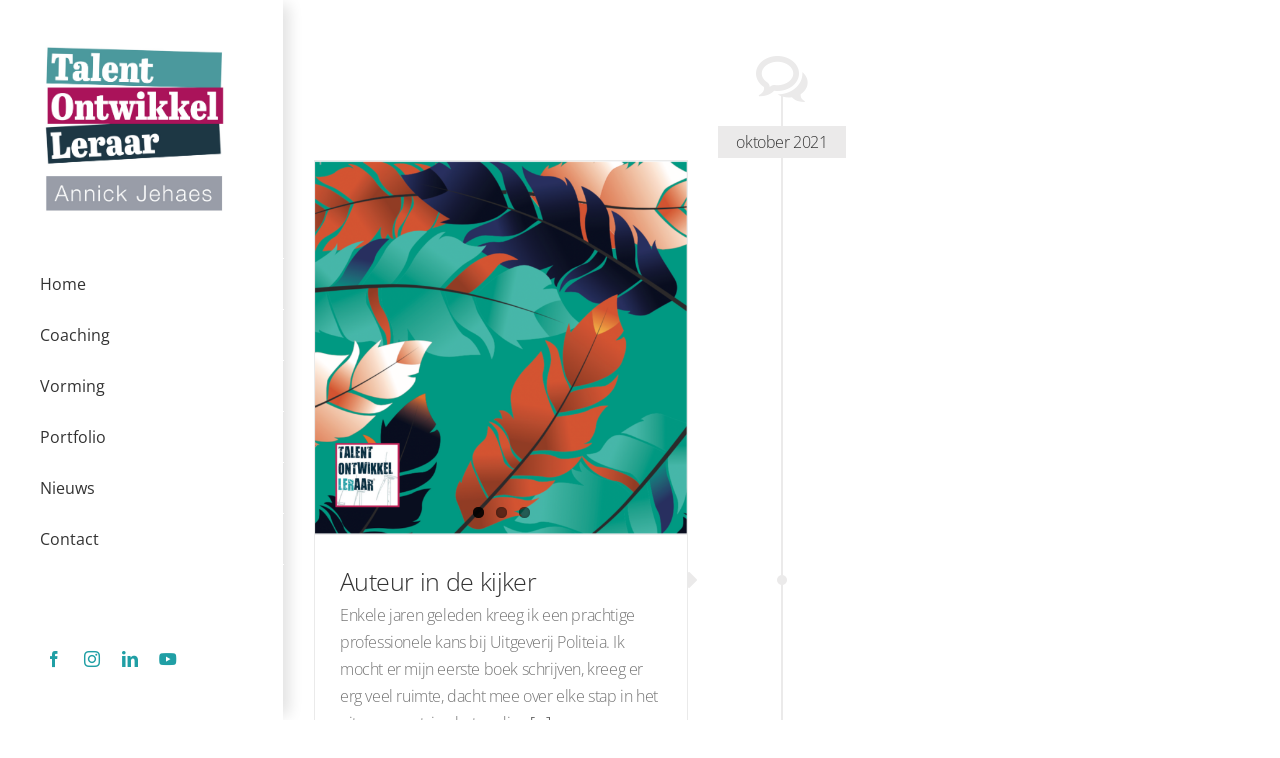

--- FILE ---
content_type: text/html; charset=UTF-8
request_url: https://talentontwikkelleraar.be/tag/uitgeverij-politeia/
body_size: 12077
content:
<!DOCTYPE html>
<html class="avada-html-layout-wide avada-html-header-position-left avada-html-is-archive" lang="nl-NL" prefix="og: http://ogp.me/ns# fb: http://ogp.me/ns/fb#">
<head>
	<meta http-equiv="X-UA-Compatible" content="IE=edge" />
	<meta http-equiv="Content-Type" content="text/html; charset=utf-8"/>
	<meta name="viewport" content="width=device-width, initial-scale=1" />
	<meta name='robots' content='index, follow, max-image-preview:large, max-snippet:-1, max-video-preview:-1' />

	<!-- This site is optimized with the Yoast SEO plugin v25.6 - https://yoast.com/wordpress/plugins/seo/ -->
	<title>uitgeverij politeia Archieven - Talentontwikkelleraar</title>
	<link rel="canonical" href="https://talentontwikkelleraar.be/tag/uitgeverij-politeia/" />
	<meta property="og:locale" content="nl_NL" />
	<meta property="og:type" content="article" />
	<meta property="og:title" content="uitgeverij politeia Archieven - Talentontwikkelleraar" />
	<meta property="og:url" content="https://talentontwikkelleraar.be/tag/uitgeverij-politeia/" />
	<meta property="og:site_name" content="Talentontwikkelleraar" />
	<meta name="twitter:card" content="summary_large_image" />
	<meta name="twitter:site" content="@AnnickJehaes" />
	<script type="application/ld+json" class="yoast-schema-graph">{"@context":"https://schema.org","@graph":[{"@type":"CollectionPage","@id":"https://talentontwikkelleraar.be/tag/uitgeverij-politeia/","url":"https://talentontwikkelleraar.be/tag/uitgeverij-politeia/","name":"uitgeverij politeia Archieven - Talentontwikkelleraar","isPartOf":{"@id":"https://talentontwikkelleraar.be/#website"},"primaryImageOfPage":{"@id":"https://talentontwikkelleraar.be/tag/uitgeverij-politeia/#primaryimage"},"image":{"@id":"https://talentontwikkelleraar.be/tag/uitgeverij-politeia/#primaryimage"},"thumbnailUrl":"https://i0.wp.com/talentontwikkelleraar.be/wp-content/uploads/2021/10/Schermafbeelding-2021-10-11-om-10.44.44.png?fit=1322%2C1324&ssl=1","breadcrumb":{"@id":"https://talentontwikkelleraar.be/tag/uitgeverij-politeia/#breadcrumb"},"inLanguage":"nl-NL"},{"@type":"ImageObject","inLanguage":"nl-NL","@id":"https://talentontwikkelleraar.be/tag/uitgeverij-politeia/#primaryimage","url":"https://i0.wp.com/talentontwikkelleraar.be/wp-content/uploads/2021/10/Schermafbeelding-2021-10-11-om-10.44.44.png?fit=1322%2C1324&ssl=1","contentUrl":"https://i0.wp.com/talentontwikkelleraar.be/wp-content/uploads/2021/10/Schermafbeelding-2021-10-11-om-10.44.44.png?fit=1322%2C1324&ssl=1","width":1322,"height":1324,"caption":"Auteur in de kijker"},{"@type":"BreadcrumbList","@id":"https://talentontwikkelleraar.be/tag/uitgeverij-politeia/#breadcrumb","itemListElement":[{"@type":"ListItem","position":1,"name":"Home","item":"https://talentontwikkelleraar.be/"},{"@type":"ListItem","position":2,"name":"uitgeverij politeia"}]},{"@type":"WebSite","@id":"https://talentontwikkelleraar.be/#website","url":"https://talentontwikkelleraar.be/","name":"Talentontwikkelleraar","description":"Annick Jehaes","publisher":{"@id":"https://talentontwikkelleraar.be/#organization"},"potentialAction":[{"@type":"SearchAction","target":{"@type":"EntryPoint","urlTemplate":"https://talentontwikkelleraar.be/?s={search_term_string}"},"query-input":{"@type":"PropertyValueSpecification","valueRequired":true,"valueName":"search_term_string"}}],"inLanguage":"nl-NL"},{"@type":"Organization","@id":"https://talentontwikkelleraar.be/#organization","name":"Talentontwikkelleraar","url":"https://talentontwikkelleraar.be/","logo":{"@type":"ImageObject","inLanguage":"nl-NL","@id":"https://talentontwikkelleraar.be/#/schema/logo/image/","url":"https://i0.wp.com/talentontwikkelleraar.be/wp-content/uploads/2024/02/TalentOntwikkelLeraar-774x729-1.jpg?fit=774%2C729&ssl=1","contentUrl":"https://i0.wp.com/talentontwikkelleraar.be/wp-content/uploads/2024/02/TalentOntwikkelLeraar-774x729-1.jpg?fit=774%2C729&ssl=1","width":774,"height":729,"caption":"Talentontwikkelleraar"},"image":{"@id":"https://talentontwikkelleraar.be/#/schema/logo/image/"},"sameAs":["https://www.facebook.com/annick.jehaes","https://x.com/AnnickJehaes","https://www.instagram.com/annickjehaes/","https://www.linkedin.com/in/annickjehaes/","https://www.youtube.com/channel/UCDzH8NlKq-A--zFjzEaUY-g"]}]}</script>
	<!-- / Yoast SEO plugin. -->


<link rel='dns-prefetch' href='//www.googletagmanager.com' />
<link rel='dns-prefetch' href='//stats.wp.com' />
<link rel='preconnect' href='//i0.wp.com' />
<link rel='preconnect' href='//c0.wp.com' />
<link rel="alternate" type="application/rss+xml" title="Talentontwikkelleraar &raquo; feed" href="https://talentontwikkelleraar.be/feed/" />
<link rel="alternate" type="application/rss+xml" title="Talentontwikkelleraar &raquo; reactiesfeed" href="https://talentontwikkelleraar.be/comments/feed/" />
					<link rel="shortcut icon" href="https://talentontwikkelleraar.be/wp-content/uploads/2024/02/TalentOntwikkelLeraar-favicon.jpg" type="image/x-icon" />
		
					<!-- Apple Touch Icon -->
			<link rel="apple-touch-icon" sizes="180x180" href="https://talentontwikkelleraar.be/wp-content/uploads/2024/02/TalentOntwikkelLeraar-appleIcon.jpg">
		
					<!-- Android Icon -->
			<link rel="icon" sizes="192x192" href="https://talentontwikkelleraar.be/wp-content/uploads/2024/02/TalentOntwikkelLeraar-androidIcon.jpg">
		
					<!-- MS Edge Icon -->
			<meta name="msapplication-TileImage" content="https://talentontwikkelleraar.be/wp-content/uploads/2024/02/TalentOntwikkelLeraar-edgeIcon.jpg">
				<link rel="alternate" type="application/rss+xml" title="Talentontwikkelleraar &raquo; uitgeverij politeia tagfeed" href="https://talentontwikkelleraar.be/tag/uitgeverij-politeia/feed/" />
<script type="text/javascript">
/* <![CDATA[ */
window._wpemojiSettings = {"baseUrl":"https:\/\/s.w.org\/images\/core\/emoji\/15.0.3\/72x72\/","ext":".png","svgUrl":"https:\/\/s.w.org\/images\/core\/emoji\/15.0.3\/svg\/","svgExt":".svg","source":{"concatemoji":"https:\/\/talentontwikkelleraar.be\/wp-includes\/js\/wp-emoji-release.min.js?ver=6.6.4"}};
/*! This file is auto-generated */
!function(i,n){var o,s,e;function c(e){try{var t={supportTests:e,timestamp:(new Date).valueOf()};sessionStorage.setItem(o,JSON.stringify(t))}catch(e){}}function p(e,t,n){e.clearRect(0,0,e.canvas.width,e.canvas.height),e.fillText(t,0,0);var t=new Uint32Array(e.getImageData(0,0,e.canvas.width,e.canvas.height).data),r=(e.clearRect(0,0,e.canvas.width,e.canvas.height),e.fillText(n,0,0),new Uint32Array(e.getImageData(0,0,e.canvas.width,e.canvas.height).data));return t.every(function(e,t){return e===r[t]})}function u(e,t,n){switch(t){case"flag":return n(e,"\ud83c\udff3\ufe0f\u200d\u26a7\ufe0f","\ud83c\udff3\ufe0f\u200b\u26a7\ufe0f")?!1:!n(e,"\ud83c\uddfa\ud83c\uddf3","\ud83c\uddfa\u200b\ud83c\uddf3")&&!n(e,"\ud83c\udff4\udb40\udc67\udb40\udc62\udb40\udc65\udb40\udc6e\udb40\udc67\udb40\udc7f","\ud83c\udff4\u200b\udb40\udc67\u200b\udb40\udc62\u200b\udb40\udc65\u200b\udb40\udc6e\u200b\udb40\udc67\u200b\udb40\udc7f");case"emoji":return!n(e,"\ud83d\udc26\u200d\u2b1b","\ud83d\udc26\u200b\u2b1b")}return!1}function f(e,t,n){var r="undefined"!=typeof WorkerGlobalScope&&self instanceof WorkerGlobalScope?new OffscreenCanvas(300,150):i.createElement("canvas"),a=r.getContext("2d",{willReadFrequently:!0}),o=(a.textBaseline="top",a.font="600 32px Arial",{});return e.forEach(function(e){o[e]=t(a,e,n)}),o}function t(e){var t=i.createElement("script");t.src=e,t.defer=!0,i.head.appendChild(t)}"undefined"!=typeof Promise&&(o="wpEmojiSettingsSupports",s=["flag","emoji"],n.supports={everything:!0,everythingExceptFlag:!0},e=new Promise(function(e){i.addEventListener("DOMContentLoaded",e,{once:!0})}),new Promise(function(t){var n=function(){try{var e=JSON.parse(sessionStorage.getItem(o));if("object"==typeof e&&"number"==typeof e.timestamp&&(new Date).valueOf()<e.timestamp+604800&&"object"==typeof e.supportTests)return e.supportTests}catch(e){}return null}();if(!n){if("undefined"!=typeof Worker&&"undefined"!=typeof OffscreenCanvas&&"undefined"!=typeof URL&&URL.createObjectURL&&"undefined"!=typeof Blob)try{var e="postMessage("+f.toString()+"("+[JSON.stringify(s),u.toString(),p.toString()].join(",")+"));",r=new Blob([e],{type:"text/javascript"}),a=new Worker(URL.createObjectURL(r),{name:"wpTestEmojiSupports"});return void(a.onmessage=function(e){c(n=e.data),a.terminate(),t(n)})}catch(e){}c(n=f(s,u,p))}t(n)}).then(function(e){for(var t in e)n.supports[t]=e[t],n.supports.everything=n.supports.everything&&n.supports[t],"flag"!==t&&(n.supports.everythingExceptFlag=n.supports.everythingExceptFlag&&n.supports[t]);n.supports.everythingExceptFlag=n.supports.everythingExceptFlag&&!n.supports.flag,n.DOMReady=!1,n.readyCallback=function(){n.DOMReady=!0}}).then(function(){return e}).then(function(){var e;n.supports.everything||(n.readyCallback(),(e=n.source||{}).concatemoji?t(e.concatemoji):e.wpemoji&&e.twemoji&&(t(e.twemoji),t(e.wpemoji)))}))}((window,document),window._wpemojiSettings);
/* ]]> */
</script>
<style id='wp-emoji-styles-inline-css' type='text/css'>

	img.wp-smiley, img.emoji {
		display: inline !important;
		border: none !important;
		box-shadow: none !important;
		height: 1em !important;
		width: 1em !important;
		margin: 0 0.07em !important;
		vertical-align: -0.1em !important;
		background: none !important;
		padding: 0 !important;
	}
</style>
<link rel='stylesheet' id='mediaelement-css' href='https://c0.wp.com/c/6.6.4/wp-includes/js/mediaelement/mediaelementplayer-legacy.min.css' type='text/css' media='all' />
<link rel='stylesheet' id='wp-mediaelement-css' href='https://c0.wp.com/c/6.6.4/wp-includes/js/mediaelement/wp-mediaelement.min.css' type='text/css' media='all' />
<style id='jetpack-sharing-buttons-style-inline-css' type='text/css'>
.jetpack-sharing-buttons__services-list{display:flex;flex-direction:row;flex-wrap:wrap;gap:0;list-style-type:none;margin:5px;padding:0}.jetpack-sharing-buttons__services-list.has-small-icon-size{font-size:12px}.jetpack-sharing-buttons__services-list.has-normal-icon-size{font-size:16px}.jetpack-sharing-buttons__services-list.has-large-icon-size{font-size:24px}.jetpack-sharing-buttons__services-list.has-huge-icon-size{font-size:36px}@media print{.jetpack-sharing-buttons__services-list{display:none!important}}.editor-styles-wrapper .wp-block-jetpack-sharing-buttons{gap:0;padding-inline-start:0}ul.jetpack-sharing-buttons__services-list.has-background{padding:1.25em 2.375em}
</style>
<style id='classic-theme-styles-inline-css' type='text/css'>
/*! This file is auto-generated */
.wp-block-button__link{color:#fff;background-color:#32373c;border-radius:9999px;box-shadow:none;text-decoration:none;padding:calc(.667em + 2px) calc(1.333em + 2px);font-size:1.125em}.wp-block-file__button{background:#32373c;color:#fff;text-decoration:none}
</style>
<style id='global-styles-inline-css' type='text/css'>
:root{--wp--preset--aspect-ratio--square: 1;--wp--preset--aspect-ratio--4-3: 4/3;--wp--preset--aspect-ratio--3-4: 3/4;--wp--preset--aspect-ratio--3-2: 3/2;--wp--preset--aspect-ratio--2-3: 2/3;--wp--preset--aspect-ratio--16-9: 16/9;--wp--preset--aspect-ratio--9-16: 9/16;--wp--preset--color--black: #000000;--wp--preset--color--cyan-bluish-gray: #abb8c3;--wp--preset--color--white: #ffffff;--wp--preset--color--pale-pink: #f78da7;--wp--preset--color--vivid-red: #cf2e2e;--wp--preset--color--luminous-vivid-orange: #ff6900;--wp--preset--color--luminous-vivid-amber: #fcb900;--wp--preset--color--light-green-cyan: #7bdcb5;--wp--preset--color--vivid-green-cyan: #00d084;--wp--preset--color--pale-cyan-blue: #8ed1fc;--wp--preset--color--vivid-cyan-blue: #0693e3;--wp--preset--color--vivid-purple: #9b51e0;--wp--preset--gradient--vivid-cyan-blue-to-vivid-purple: linear-gradient(135deg,rgba(6,147,227,1) 0%,rgb(155,81,224) 100%);--wp--preset--gradient--light-green-cyan-to-vivid-green-cyan: linear-gradient(135deg,rgb(122,220,180) 0%,rgb(0,208,130) 100%);--wp--preset--gradient--luminous-vivid-amber-to-luminous-vivid-orange: linear-gradient(135deg,rgba(252,185,0,1) 0%,rgba(255,105,0,1) 100%);--wp--preset--gradient--luminous-vivid-orange-to-vivid-red: linear-gradient(135deg,rgba(255,105,0,1) 0%,rgb(207,46,46) 100%);--wp--preset--gradient--very-light-gray-to-cyan-bluish-gray: linear-gradient(135deg,rgb(238,238,238) 0%,rgb(169,184,195) 100%);--wp--preset--gradient--cool-to-warm-spectrum: linear-gradient(135deg,rgb(74,234,220) 0%,rgb(151,120,209) 20%,rgb(207,42,186) 40%,rgb(238,44,130) 60%,rgb(251,105,98) 80%,rgb(254,248,76) 100%);--wp--preset--gradient--blush-light-purple: linear-gradient(135deg,rgb(255,206,236) 0%,rgb(152,150,240) 100%);--wp--preset--gradient--blush-bordeaux: linear-gradient(135deg,rgb(254,205,165) 0%,rgb(254,45,45) 50%,rgb(107,0,62) 100%);--wp--preset--gradient--luminous-dusk: linear-gradient(135deg,rgb(255,203,112) 0%,rgb(199,81,192) 50%,rgb(65,88,208) 100%);--wp--preset--gradient--pale-ocean: linear-gradient(135deg,rgb(255,245,203) 0%,rgb(182,227,212) 50%,rgb(51,167,181) 100%);--wp--preset--gradient--electric-grass: linear-gradient(135deg,rgb(202,248,128) 0%,rgb(113,206,126) 100%);--wp--preset--gradient--midnight: linear-gradient(135deg,rgb(2,3,129) 0%,rgb(40,116,252) 100%);--wp--preset--font-size--small: 12px;--wp--preset--font-size--medium: 20px;--wp--preset--font-size--large: 24px;--wp--preset--font-size--x-large: 42px;--wp--preset--font-size--normal: 16px;--wp--preset--font-size--xlarge: 32px;--wp--preset--font-size--huge: 48px;--wp--preset--spacing--20: 0.44rem;--wp--preset--spacing--30: 0.67rem;--wp--preset--spacing--40: 1rem;--wp--preset--spacing--50: 1.5rem;--wp--preset--spacing--60: 2.25rem;--wp--preset--spacing--70: 3.38rem;--wp--preset--spacing--80: 5.06rem;--wp--preset--shadow--natural: 6px 6px 9px rgba(0, 0, 0, 0.2);--wp--preset--shadow--deep: 12px 12px 50px rgba(0, 0, 0, 0.4);--wp--preset--shadow--sharp: 6px 6px 0px rgba(0, 0, 0, 0.2);--wp--preset--shadow--outlined: 6px 6px 0px -3px rgba(255, 255, 255, 1), 6px 6px rgba(0, 0, 0, 1);--wp--preset--shadow--crisp: 6px 6px 0px rgba(0, 0, 0, 1);}:where(.is-layout-flex){gap: 0.5em;}:where(.is-layout-grid){gap: 0.5em;}body .is-layout-flex{display: flex;}.is-layout-flex{flex-wrap: wrap;align-items: center;}.is-layout-flex > :is(*, div){margin: 0;}body .is-layout-grid{display: grid;}.is-layout-grid > :is(*, div){margin: 0;}:where(.wp-block-columns.is-layout-flex){gap: 2em;}:where(.wp-block-columns.is-layout-grid){gap: 2em;}:where(.wp-block-post-template.is-layout-flex){gap: 1.25em;}:where(.wp-block-post-template.is-layout-grid){gap: 1.25em;}.has-black-color{color: var(--wp--preset--color--black) !important;}.has-cyan-bluish-gray-color{color: var(--wp--preset--color--cyan-bluish-gray) !important;}.has-white-color{color: var(--wp--preset--color--white) !important;}.has-pale-pink-color{color: var(--wp--preset--color--pale-pink) !important;}.has-vivid-red-color{color: var(--wp--preset--color--vivid-red) !important;}.has-luminous-vivid-orange-color{color: var(--wp--preset--color--luminous-vivid-orange) !important;}.has-luminous-vivid-amber-color{color: var(--wp--preset--color--luminous-vivid-amber) !important;}.has-light-green-cyan-color{color: var(--wp--preset--color--light-green-cyan) !important;}.has-vivid-green-cyan-color{color: var(--wp--preset--color--vivid-green-cyan) !important;}.has-pale-cyan-blue-color{color: var(--wp--preset--color--pale-cyan-blue) !important;}.has-vivid-cyan-blue-color{color: var(--wp--preset--color--vivid-cyan-blue) !important;}.has-vivid-purple-color{color: var(--wp--preset--color--vivid-purple) !important;}.has-black-background-color{background-color: var(--wp--preset--color--black) !important;}.has-cyan-bluish-gray-background-color{background-color: var(--wp--preset--color--cyan-bluish-gray) !important;}.has-white-background-color{background-color: var(--wp--preset--color--white) !important;}.has-pale-pink-background-color{background-color: var(--wp--preset--color--pale-pink) !important;}.has-vivid-red-background-color{background-color: var(--wp--preset--color--vivid-red) !important;}.has-luminous-vivid-orange-background-color{background-color: var(--wp--preset--color--luminous-vivid-orange) !important;}.has-luminous-vivid-amber-background-color{background-color: var(--wp--preset--color--luminous-vivid-amber) !important;}.has-light-green-cyan-background-color{background-color: var(--wp--preset--color--light-green-cyan) !important;}.has-vivid-green-cyan-background-color{background-color: var(--wp--preset--color--vivid-green-cyan) !important;}.has-pale-cyan-blue-background-color{background-color: var(--wp--preset--color--pale-cyan-blue) !important;}.has-vivid-cyan-blue-background-color{background-color: var(--wp--preset--color--vivid-cyan-blue) !important;}.has-vivid-purple-background-color{background-color: var(--wp--preset--color--vivid-purple) !important;}.has-black-border-color{border-color: var(--wp--preset--color--black) !important;}.has-cyan-bluish-gray-border-color{border-color: var(--wp--preset--color--cyan-bluish-gray) !important;}.has-white-border-color{border-color: var(--wp--preset--color--white) !important;}.has-pale-pink-border-color{border-color: var(--wp--preset--color--pale-pink) !important;}.has-vivid-red-border-color{border-color: var(--wp--preset--color--vivid-red) !important;}.has-luminous-vivid-orange-border-color{border-color: var(--wp--preset--color--luminous-vivid-orange) !important;}.has-luminous-vivid-amber-border-color{border-color: var(--wp--preset--color--luminous-vivid-amber) !important;}.has-light-green-cyan-border-color{border-color: var(--wp--preset--color--light-green-cyan) !important;}.has-vivid-green-cyan-border-color{border-color: var(--wp--preset--color--vivid-green-cyan) !important;}.has-pale-cyan-blue-border-color{border-color: var(--wp--preset--color--pale-cyan-blue) !important;}.has-vivid-cyan-blue-border-color{border-color: var(--wp--preset--color--vivid-cyan-blue) !important;}.has-vivid-purple-border-color{border-color: var(--wp--preset--color--vivid-purple) !important;}.has-vivid-cyan-blue-to-vivid-purple-gradient-background{background: var(--wp--preset--gradient--vivid-cyan-blue-to-vivid-purple) !important;}.has-light-green-cyan-to-vivid-green-cyan-gradient-background{background: var(--wp--preset--gradient--light-green-cyan-to-vivid-green-cyan) !important;}.has-luminous-vivid-amber-to-luminous-vivid-orange-gradient-background{background: var(--wp--preset--gradient--luminous-vivid-amber-to-luminous-vivid-orange) !important;}.has-luminous-vivid-orange-to-vivid-red-gradient-background{background: var(--wp--preset--gradient--luminous-vivid-orange-to-vivid-red) !important;}.has-very-light-gray-to-cyan-bluish-gray-gradient-background{background: var(--wp--preset--gradient--very-light-gray-to-cyan-bluish-gray) !important;}.has-cool-to-warm-spectrum-gradient-background{background: var(--wp--preset--gradient--cool-to-warm-spectrum) !important;}.has-blush-light-purple-gradient-background{background: var(--wp--preset--gradient--blush-light-purple) !important;}.has-blush-bordeaux-gradient-background{background: var(--wp--preset--gradient--blush-bordeaux) !important;}.has-luminous-dusk-gradient-background{background: var(--wp--preset--gradient--luminous-dusk) !important;}.has-pale-ocean-gradient-background{background: var(--wp--preset--gradient--pale-ocean) !important;}.has-electric-grass-gradient-background{background: var(--wp--preset--gradient--electric-grass) !important;}.has-midnight-gradient-background{background: var(--wp--preset--gradient--midnight) !important;}.has-small-font-size{font-size: var(--wp--preset--font-size--small) !important;}.has-medium-font-size{font-size: var(--wp--preset--font-size--medium) !important;}.has-large-font-size{font-size: var(--wp--preset--font-size--large) !important;}.has-x-large-font-size{font-size: var(--wp--preset--font-size--x-large) !important;}
:where(.wp-block-post-template.is-layout-flex){gap: 1.25em;}:where(.wp-block-post-template.is-layout-grid){gap: 1.25em;}
:where(.wp-block-columns.is-layout-flex){gap: 2em;}:where(.wp-block-columns.is-layout-grid){gap: 2em;}
:root :where(.wp-block-pullquote){font-size: 1.5em;line-height: 1.6;}
</style>
<link rel='stylesheet' id='fusion-dynamic-css-css' href='https://talentontwikkelleraar.be/wp-content/uploads/fusion-styles/d5e3eec1de4a89634c280d273a0cd1c8.min.css?ver=3.8.2' type='text/css' media='all' />
<script type="text/javascript" src="https://c0.wp.com/c/6.6.4/wp-includes/js/jquery/jquery.min.js" id="jquery-core-js"></script>
<script type="text/javascript" src="https://c0.wp.com/c/6.6.4/wp-includes/js/jquery/jquery-migrate.min.js" id="jquery-migrate-js"></script>

<!-- Google tag (gtag.js) snippet toegevoegd door Site Kit -->
<!-- Google Analytics snippet toegevoegd door Site Kit -->
<script type="text/javascript" src="https://www.googletagmanager.com/gtag/js?id=G-7KX08VYDEY" id="google_gtagjs-js" async></script>
<script type="text/javascript" id="google_gtagjs-js-after">
/* <![CDATA[ */
window.dataLayer = window.dataLayer || [];function gtag(){dataLayer.push(arguments);}
gtag("set","linker",{"domains":["talentontwikkelleraar.be"]});
gtag("js", new Date());
gtag("set", "developer_id.dZTNiMT", true);
gtag("config", "G-7KX08VYDEY");
/* ]]> */
</script>
<link rel="https://api.w.org/" href="https://talentontwikkelleraar.be/wp-json/" /><link rel="alternate" title="JSON" type="application/json" href="https://talentontwikkelleraar.be/wp-json/wp/v2/tags/188" /><link rel="EditURI" type="application/rsd+xml" title="RSD" href="https://talentontwikkelleraar.be/xmlrpc.php?rsd" />
<meta name="generator" content="WordPress 6.6.4" />
<meta name="generator" content="Site Kit by Google 1.170.0" />	<style>img#wpstats{display:none}</style>
		<!-- Global site tag (gtag.js) - Google Analytics -->
<script async src="https://www.googletagmanager.com/gtag/js?id=G-7KX08VYDEY"></script>
<script>
  window.dataLayer = window.dataLayer || [];
  function gtag(){dataLayer.push(arguments);}
  gtag('js', new Date());

  gtag('config', 'G-7KX08VYDEY');
</script>
<style type="text/css" id="css-fb-visibility">@media screen and (max-width: 630px){.fusion-no-small-visibility{display:none !important;}body .sm-text-align-center{text-align:center !important;}body .sm-text-align-left{text-align:left !important;}body .sm-text-align-right{text-align:right !important;}body .sm-flex-align-center{justify-content:center !important;}body .sm-flex-align-flex-start{justify-content:flex-start !important;}body .sm-flex-align-flex-end{justify-content:flex-end !important;}body .sm-mx-auto{margin-left:auto !important;margin-right:auto !important;}body .sm-ml-auto{margin-left:auto !important;}body .sm-mr-auto{margin-right:auto !important;}body .fusion-absolute-position-small{position:absolute;top:auto;width:100%;}.awb-sticky.awb-sticky-small{ position: sticky; top: var(--awb-sticky-offset,0); }}@media screen and (min-width: 631px) and (max-width: 1024px){.fusion-no-medium-visibility{display:none !important;}body .md-text-align-center{text-align:center !important;}body .md-text-align-left{text-align:left !important;}body .md-text-align-right{text-align:right !important;}body .md-flex-align-center{justify-content:center !important;}body .md-flex-align-flex-start{justify-content:flex-start !important;}body .md-flex-align-flex-end{justify-content:flex-end !important;}body .md-mx-auto{margin-left:auto !important;margin-right:auto !important;}body .md-ml-auto{margin-left:auto !important;}body .md-mr-auto{margin-right:auto !important;}body .fusion-absolute-position-medium{position:absolute;top:auto;width:100%;}.awb-sticky.awb-sticky-medium{ position: sticky; top: var(--awb-sticky-offset,0); }}@media screen and (min-width: 1025px){.fusion-no-large-visibility{display:none !important;}body .lg-text-align-center{text-align:center !important;}body .lg-text-align-left{text-align:left !important;}body .lg-text-align-right{text-align:right !important;}body .lg-flex-align-center{justify-content:center !important;}body .lg-flex-align-flex-start{justify-content:flex-start !important;}body .lg-flex-align-flex-end{justify-content:flex-end !important;}body .lg-mx-auto{margin-left:auto !important;margin-right:auto !important;}body .lg-ml-auto{margin-left:auto !important;}body .lg-mr-auto{margin-right:auto !important;}body .fusion-absolute-position-large{position:absolute;top:auto;width:100%;}.awb-sticky.awb-sticky-large{ position: sticky; top: var(--awb-sticky-offset,0); }}</style><link rel="icon" href="https://i0.wp.com/talentontwikkelleraar.be/wp-content/uploads/2017/11/logo-1-e1511356301332.jpg?fit=32%2C32&#038;ssl=1" sizes="32x32" />
<link rel="icon" href="https://i0.wp.com/talentontwikkelleraar.be/wp-content/uploads/2017/11/logo-1-e1511356301332.jpg?fit=100%2C100&#038;ssl=1" sizes="192x192" />
<link rel="apple-touch-icon" href="https://i0.wp.com/talentontwikkelleraar.be/wp-content/uploads/2017/11/logo-1-e1511356301332.jpg?fit=100%2C100&#038;ssl=1" />
<meta name="msapplication-TileImage" content="https://i0.wp.com/talentontwikkelleraar.be/wp-content/uploads/2017/11/logo-1-e1511356301332.jpg?fit=100%2C100&#038;ssl=1" />
		<style type="text/css" id="wp-custom-css">
			.acceptance7{padding-bottom:25px;margin-left:-15px}
.wpcf7-form .wpcf7-not-valid-tip{display:block;}		</style>
				<script type="text/javascript">
			var doc = document.documentElement;
			doc.setAttribute( 'data-useragent', navigator.userAgent );
		</script>
		
	</head>

<body class="archive tag tag-uitgeverij-politeia tag-188 fusion-image-hovers fusion-pagination-sizing fusion-button_type-flat fusion-button_span-no fusion-button_gradient-linear avada-image-rollover-circle-yes avada-image-rollover-yes avada-image-rollover-direction-left fusion-body ltr no-tablet-sticky-header no-mobile-sticky-header no-mobile-slidingbar avada-has-rev-slider-styles fusion-disable-outline fusion-sub-menu-fade mobile-logo-pos-left layout-wide-mode avada-has-boxed-modal-shadow-none layout-scroll-offset-full avada-has-zero-margin-offset-top side-header side-header-left menu-text-align-left mobile-menu-design-modern fusion-show-pagination-text fusion-header-layout-v1 avada-responsive avada-footer-fx-none avada-menu-highlight-style-arrow fusion-search-form-clean fusion-main-menu-search-dropdown fusion-avatar-circle avada-dropdown-styles avada-blog-layout-timeline avada-blog-archive-layout-timeline avada-header-shadow-yes avada-menu-icon-position-left avada-has-megamenu-shadow avada-has-mainmenu-dropdown-divider avada-has-breadcrumb-mobile-hidden avada-has-titlebar-hide avada-has-pagination-padding avada-flyout-menu-direction-fade avada-ec-views-v1" data-awb-post-id="1883">
		<a class="skip-link screen-reader-text" href="#content">Ga naar inhoud</a>

	<div id="boxed-wrapper">
		<div class="fusion-sides-frame"></div>
		<div id="wrapper" class="fusion-wrapper">
			<div id="home" style="position:relative;top:-1px;"></div>
			
													
<div id="side-header-sticky"></div>
<div id="side-header" class="clearfix fusion-mobile-menu-design-modern fusion-sticky-logo-1 fusion-mobile-logo-1 fusion-sticky-menu- header-shadow">
	<div class="side-header-wrapper">
								<div class="side-header-content fusion-logo-left fusion-mobile-logo-1">
				<div class="fusion-logo" data-margin-top="40px" data-margin-bottom="40px" data-margin-left="00px" data-margin-right="15px">
			<a class="fusion-logo-link"  href="https://talentontwikkelleraar.be/" >

						<!-- standard logo -->
			<img src="https://talentontwikkelleraar.be/wp-content/uploads/2024/02/TalentOntwikkelLeraar-969x913-1.jpg" srcset="https://talentontwikkelleraar.be/wp-content/uploads/2024/02/TalentOntwikkelLeraar-969x913-1.jpg 1x, https://talentontwikkelleraar.be/wp-content/uploads/2024/02/TalentOntwikkelLeraar-1938x1826-1.jpg 2x" width="969" height="913" style="max-height:913px;height:auto;" alt="Talentontwikkelleraar Logo" data-retina_logo_url="https://talentontwikkelleraar.be/wp-content/uploads/2024/02/TalentOntwikkelLeraar-1938x1826-1.jpg" class="fusion-standard-logo" />

											<!-- mobile logo -->
				<img src="https://talentontwikkelleraar.be/wp-content/uploads/2024/02/TalentOntwikkelLeraar-387x365-1.jpg" srcset="https://talentontwikkelleraar.be/wp-content/uploads/2024/02/TalentOntwikkelLeraar-387x365-1.jpg 1x, https://talentontwikkelleraar.be/wp-content/uploads/2024/02/TalentOntwikkelLeraar-774x729-1.jpg 2x" width="387" height="365" style="max-height:365px;height:auto;" alt="Talentontwikkelleraar Logo" data-retina_logo_url="https://talentontwikkelleraar.be/wp-content/uploads/2024/02/TalentOntwikkelLeraar-774x729-1.jpg" class="fusion-mobile-logo" />
			
					</a>
		</div>		</div>
		<div class="fusion-main-menu-container fusion-logo-menu-left">
			<nav class="fusion-main-menu" aria-label="Main Menu"><ul id="menu-lifestyle-main-menu" class="fusion-menu"><li  id="menu-item-22"  class="menu-item menu-item-type-post_type menu-item-object-page menu-item-home menu-item-22"  data-item-id="22"><a  href="https://talentontwikkelleraar.be/" class="fusion-arrow-highlight"><span class="menu-text">Home<span class="fusion-arrow-svg"><svg height="25px" width="14px">
						<path d="M0 0 L14 12.5 L0 25 Z" fill="#ffffff" class="header_border_color_stroke" stroke-width="1"/>
						</svg></span></span></a></li><li  id="menu-item-647"  class="menu-item menu-item-type-post_type menu-item-object-page menu-item-647"  data-item-id="647"><a  href="https://talentontwikkelleraar.be/loopbaanbegeleiding/" class="fusion-arrow-highlight"><span class="menu-text">Coaching<span class="fusion-arrow-svg"><svg height="25px" width="14px">
						<path d="M0 0 L14 12.5 L0 25 Z" fill="#ffffff" class="header_border_color_stroke" stroke-width="1"/>
						</svg></span></span></a></li><li  id="menu-item-728"  class="menu-item menu-item-type-post_type menu-item-object-page menu-item-728"  data-item-id="728"><a  href="https://talentontwikkelleraar.be/vormingen-en-workshops/" class="fusion-arrow-highlight"><span class="menu-text">Vorming<span class="fusion-arrow-svg"><svg height="25px" width="14px">
						<path d="M0 0 L14 12.5 L0 25 Z" fill="#ffffff" class="header_border_color_stroke" stroke-width="1"/>
						</svg></span></span></a></li><li  id="menu-item-748"  class="menu-item menu-item-type-post_type menu-item-object-page menu-item-748"  data-item-id="748"><a  href="https://talentontwikkelleraar.be/portfolio/" class="fusion-arrow-highlight"><span class="menu-text">Portfolio<span class="fusion-arrow-svg"><svg height="25px" width="14px">
						<path d="M0 0 L14 12.5 L0 25 Z" fill="#ffffff" class="header_border_color_stroke" stroke-width="1"/>
						</svg></span></span></a></li><li  id="menu-item-653"  class="menu-item menu-item-type-post_type menu-item-object-page current_page_parent menu-item-653"  data-item-id="653"><a  href="https://talentontwikkelleraar.be/blog/" class="fusion-arrow-highlight"><span class="menu-text">Nieuws<span class="fusion-arrow-svg"><svg height="25px" width="14px">
						<path d="M0 0 L14 12.5 L0 25 Z" fill="#ffffff" class="header_border_color_stroke" stroke-width="1"/>
						</svg></span></span></a></li><li  id="menu-item-18"  class="menu-item menu-item-type-post_type menu-item-object-page menu-item-18"  data-item-id="18"><a  href="https://talentontwikkelleraar.be/contact/" class="fusion-arrow-highlight"><span class="menu-text">Contact<span class="fusion-arrow-svg"><svg height="25px" width="14px">
						<path d="M0 0 L14 12.5 L0 25 Z" fill="#ffffff" class="header_border_color_stroke" stroke-width="1"/>
						</svg></span></span></a></li></ul></nav>	<div class="fusion-mobile-menu-icons">
							<a href="#" class="fusion-icon awb-icon-bars" aria-label="Toggle mobile menu" aria-expanded="false"></a>
		
		
		
			</div>

<nav class="fusion-mobile-nav-holder fusion-mobile-menu-text-align-left" aria-label="Main Menu Mobile"></nav>

		</div>

		
								
			<div class="side-header-content side-header-content-1-2">
									<div class="side-header-content-1 fusion-clearfix">
					<nav class="fusion-secondary-menu" role="navigation" aria-label="Secondary Menu"></nav>					</div>
													<div class="side-header-content-2 fusion-clearfix">
					<div class="fusion-social-links-header"><div class="fusion-social-networks boxed-icons"><div class="fusion-social-networks-wrapper"><a  class="fusion-social-network-icon fusion-tooltip fusion-facebook awb-icon-facebook" style data-placement="bottom" data-title="Facebook" data-toggle="tooltip" title="Facebook" href="https://www.facebook.com/annick.jehaes" target="_blank" rel="noreferrer"><span class="screen-reader-text">Facebook</span></a><a  class="fusion-social-network-icon fusion-tooltip fusion-instagram awb-icon-instagram" style data-placement="bottom" data-title="Instagram" data-toggle="tooltip" title="Instagram" href="https://www.instagram.com/annickjehaes/" target="_blank" rel="noopener noreferrer"><span class="screen-reader-text">Instagram</span></a><a  class="fusion-social-network-icon fusion-tooltip fusion-linkedin awb-icon-linkedin" style data-placement="bottom" data-title="LinkedIn" data-toggle="tooltip" title="LinkedIn" href="https://www.linkedin.com/in/annickjehaes/" target="_blank" rel="noopener noreferrer"><span class="screen-reader-text">LinkedIn</span></a><a  class="fusion-social-network-icon fusion-tooltip fa-youtube fab" style data-placement="bottom" data-title="YouTube" data-toggle="tooltip" title="YouTube" href="https://www.youtube.com/channel/UCDzH8NlKq-A--zFjzEaUY-g" target="_blank" rel="noopener noreferrer"><span class="screen-reader-text">YouTube</span></a></div></div></div>					</div>
							</div>
		
		
					</div>
	<style>
	.side-header-styling-wrapper > div {
		display: none !important;
	}

	.side-header-styling-wrapper .side-header-background-image,
	.side-header-styling-wrapper .side-header-background-color,
	.side-header-styling-wrapper .side-header-border {
		display: block !important;
	}
	</style>
	<div class="side-header-styling-wrapper" style="overflow:hidden;">
		<div class="side-header-background-image"></div>
		<div class="side-header-background-color"></div>
		<div class="side-header-border"></div>
	</div>
</div>

				
						<div id="sliders-container" class="fusion-slider-visibility">
					</div>
				
				
			
			
						<main id="main" class="clearfix ">
				<div class="fusion-row" style="">
<section id="content" class="full-width" style="width: 100%;">
	
	<div id="posts-container" class="fusion-blog-archive fusion-blog-layout-timeline-wrapper fusion-clearfix">
	<div class="fusion-posts-container fusion-no-meta-info fusion-blog-pagination fusion-blog-rollover " data-pages="1">
								<div class="fusion-timeline-icon"><i class="awb-icon-bubbles" aria-hidden="true"></i></div>
			<div class="fusion-blog-layout-timeline fusion-clearfix">

			
						<div class="fusion-timeline-line"></div>
		
		
										<h3 class="fusion-timeline-date">oktober 2021</h3><div class="fusion-collapse-month">			<article id="post-1883" class="fusion-post-timeline fusion-left-column  post fusion-clearfix post-1883 type-post status-publish format-standard has-post-thumbnail hentry category-nieuws category-zonder-categorie tag-auteur-in-de-kijker tag-politeia tag-talentontwikkelleraar tag-uitgeverij-politeia tag-veerkrachtig-voor-de-klas">
				
				
				
									
		<div class="fusion-flexslider flexslider fusion-flexslider-loading fusion-post-slideshow">
		<ul class="slides">
																		<li><div  class="fusion-image-wrapper" aria-haspopup="true">
				<img width="1322" height="1324" src="https://talentontwikkelleraar.be/wp-content/uploads/2021/10/Schermafbeelding-2021-10-11-om-10.44.44.png" class="attachment-full size-full wp-post-image" alt="Auteur in de kijker" decoding="async" fetchpriority="high" srcset="https://i0.wp.com/talentontwikkelleraar.be/wp-content/uploads/2021/10/Schermafbeelding-2021-10-11-om-10.44.44.png?resize=66%2C66&amp;ssl=1 66w, https://i0.wp.com/talentontwikkelleraar.be/wp-content/uploads/2021/10/Schermafbeelding-2021-10-11-om-10.44.44.png?resize=150%2C150&amp;ssl=1 150w, https://i0.wp.com/talentontwikkelleraar.be/wp-content/uploads/2021/10/Schermafbeelding-2021-10-11-om-10.44.44.png?resize=200%2C200&amp;ssl=1 200w, https://i0.wp.com/talentontwikkelleraar.be/wp-content/uploads/2021/10/Schermafbeelding-2021-10-11-om-10.44.44.png?resize=300%2C300&amp;ssl=1 300w, https://i0.wp.com/talentontwikkelleraar.be/wp-content/uploads/2021/10/Schermafbeelding-2021-10-11-om-10.44.44.png?resize=400%2C401&amp;ssl=1 400w, https://i0.wp.com/talentontwikkelleraar.be/wp-content/uploads/2021/10/Schermafbeelding-2021-10-11-om-10.44.44.png?resize=600%2C601&amp;ssl=1 600w, https://i0.wp.com/talentontwikkelleraar.be/wp-content/uploads/2021/10/Schermafbeelding-2021-10-11-om-10.44.44.png?resize=768%2C769&amp;ssl=1 768w, https://i0.wp.com/talentontwikkelleraar.be/wp-content/uploads/2021/10/Schermafbeelding-2021-10-11-om-10.44.44.png?resize=800%2C801&amp;ssl=1 800w, https://i0.wp.com/talentontwikkelleraar.be/wp-content/uploads/2021/10/Schermafbeelding-2021-10-11-om-10.44.44.png?resize=1022%2C1024&amp;ssl=1 1022w, https://i0.wp.com/talentontwikkelleraar.be/wp-content/uploads/2021/10/Schermafbeelding-2021-10-11-om-10.44.44.png?resize=1200%2C1202&amp;ssl=1 1200w, https://i0.wp.com/talentontwikkelleraar.be/wp-content/uploads/2021/10/Schermafbeelding-2021-10-11-om-10.44.44.png?fit=1322%2C1324&amp;ssl=1 1322w" sizes="(max-width: 1084px) 100vw, 40vw" /><div class="fusion-rollover">
	<div class="fusion-rollover-content">

										
														
								
								
																		<a class="fusion-rollover-gallery" href="https://i0.wp.com/talentontwikkelleraar.be/wp-content/uploads/2021/10/Schermafbeelding-2021-10-11-om-10.44.44.png?fit=1322%2C1324&ssl=1" data-id="1883" data-rel="iLightbox[gallery]" data-title="Schermafbeelding 2021-10-11 om 10.44.44" data-caption="">
						Gallery					</a>
														
		
								
								
		
						<a class="fusion-link-wrapper" href="https://talentontwikkelleraar.be/auteur-in-de-kijker/" aria-label="Auteur in de kijker"></a>
	</div>
</div>
</div>
</li>
																																										<li>
							<div class="fusion-image-wrapper">
								<a href="https://talentontwikkelleraar.be/auteur-in-de-kijker/" aria-label="Auteur in de kijker">
																		<img decoding="async" width="2802" height="2802" src="https://talentontwikkelleraar.be/wp-content/uploads/2021/10/tempImage0hVNua.jpg" alt="Auteur in de kijker" class="wp-image-1888" role="presentation" srcset="https://i0.wp.com/talentontwikkelleraar.be/wp-content/uploads/2021/10/tempImage0hVNua.jpg?resize=66%2C66&amp;ssl=1 66w, https://i0.wp.com/talentontwikkelleraar.be/wp-content/uploads/2021/10/tempImage0hVNua.jpg?resize=150%2C150&amp;ssl=1 150w, https://i0.wp.com/talentontwikkelleraar.be/wp-content/uploads/2021/10/tempImage0hVNua.jpg?resize=200%2C200&amp;ssl=1 200w, https://i0.wp.com/talentontwikkelleraar.be/wp-content/uploads/2021/10/tempImage0hVNua.jpg?resize=300%2C300&amp;ssl=1 300w, https://i0.wp.com/talentontwikkelleraar.be/wp-content/uploads/2021/10/tempImage0hVNua.jpg?resize=400%2C400&amp;ssl=1 400w, https://i0.wp.com/talentontwikkelleraar.be/wp-content/uploads/2021/10/tempImage0hVNua.jpg?resize=600%2C600&amp;ssl=1 600w, https://i0.wp.com/talentontwikkelleraar.be/wp-content/uploads/2021/10/tempImage0hVNua.jpg?resize=768%2C768&amp;ssl=1 768w, https://i0.wp.com/talentontwikkelleraar.be/wp-content/uploads/2021/10/tempImage0hVNua.jpg?resize=800%2C800&amp;ssl=1 800w, https://i0.wp.com/talentontwikkelleraar.be/wp-content/uploads/2021/10/tempImage0hVNua.jpg?resize=1024%2C1024&amp;ssl=1 1024w, https://i0.wp.com/talentontwikkelleraar.be/wp-content/uploads/2021/10/tempImage0hVNua.jpg?resize=1200%2C1200&amp;ssl=1 1200w, https://i0.wp.com/talentontwikkelleraar.be/wp-content/uploads/2021/10/tempImage0hVNua.jpg?resize=1536%2C1536&amp;ssl=1 1536w, https://i0.wp.com/talentontwikkelleraar.be/wp-content/uploads/2021/10/tempImage0hVNua.jpg?w=2340&amp;ssl=1 2340w, https://i0.wp.com/talentontwikkelleraar.be/wp-content/uploads/2021/10/tempImage0hVNua.jpg?w=2802&amp;ssl=1 2802w" sizes="(max-width: 1084px) 100vw, 40vw" />								</a>
								<a style="display:none;" href="https://i0.wp.com/talentontwikkelleraar.be/wp-content/uploads/2021/10/tempImage0hVNua.jpg?fit=2802%2C2802&#038;ssl=1" data-rel="iLightbox[gallery1883]"  title="" data-title="tempImage0hVNua" data-caption="">
																			<img style="display:none;" alt="Auteur in de kijker" role="presentation" />
																	</a>
							</div>
						</li>
																																													<li>
							<div class="fusion-image-wrapper">
								<a href="https://talentontwikkelleraar.be/auteur-in-de-kijker/" aria-label="Auteur in de kijker">
																		<img decoding="async" width="3024" height="3024" src="https://talentontwikkelleraar.be/wp-content/uploads/2021/10/tempImageyk485S.jpg" alt="auteur in de kijker" class="wp-image-1885" role="presentation" srcset="https://i0.wp.com/talentontwikkelleraar.be/wp-content/uploads/2021/10/tempImageyk485S.jpg?resize=66%2C66&amp;ssl=1 66w, https://i0.wp.com/talentontwikkelleraar.be/wp-content/uploads/2021/10/tempImageyk485S.jpg?resize=150%2C150&amp;ssl=1 150w, https://i0.wp.com/talentontwikkelleraar.be/wp-content/uploads/2021/10/tempImageyk485S.jpg?resize=200%2C200&amp;ssl=1 200w, https://i0.wp.com/talentontwikkelleraar.be/wp-content/uploads/2021/10/tempImageyk485S.jpg?resize=300%2C300&amp;ssl=1 300w, https://i0.wp.com/talentontwikkelleraar.be/wp-content/uploads/2021/10/tempImageyk485S.jpg?resize=400%2C400&amp;ssl=1 400w, https://i0.wp.com/talentontwikkelleraar.be/wp-content/uploads/2021/10/tempImageyk485S.jpg?resize=600%2C600&amp;ssl=1 600w, https://i0.wp.com/talentontwikkelleraar.be/wp-content/uploads/2021/10/tempImageyk485S.jpg?resize=768%2C768&amp;ssl=1 768w, https://i0.wp.com/talentontwikkelleraar.be/wp-content/uploads/2021/10/tempImageyk485S.jpg?resize=800%2C800&amp;ssl=1 800w, https://i0.wp.com/talentontwikkelleraar.be/wp-content/uploads/2021/10/tempImageyk485S.jpg?resize=1024%2C1024&amp;ssl=1 1024w, https://i0.wp.com/talentontwikkelleraar.be/wp-content/uploads/2021/10/tempImageyk485S.jpg?resize=1200%2C1200&amp;ssl=1 1200w, https://i0.wp.com/talentontwikkelleraar.be/wp-content/uploads/2021/10/tempImageyk485S.jpg?resize=1536%2C1536&amp;ssl=1 1536w, https://i0.wp.com/talentontwikkelleraar.be/wp-content/uploads/2021/10/tempImageyk485S.jpg?w=2340&amp;ssl=1 2340w, https://i0.wp.com/talentontwikkelleraar.be/wp-content/uploads/2021/10/tempImageyk485S.jpg?w=3024&amp;ssl=1 3024w" sizes="(max-width: 1084px) 100vw, 40vw" />								</a>
								<a style="display:none;" href="https://i0.wp.com/talentontwikkelleraar.be/wp-content/uploads/2021/10/tempImageyk485S.jpg?fit=3024%2C3024&#038;ssl=1" data-rel="iLightbox[gallery1883]"  title="" data-title="Auteur in de kijker" data-caption="">
																			<img style="display:none;" alt="auteur in de kijker" role="presentation" />
																	</a>
							</div>
						</li>
																																																			</ul>
	</div>
				
														<div class="fusion-post-content-wrapper">
				
														<div class="fusion-timeline-circle"></div>
					<div class="fusion-timeline-arrow"></div>
				
				<div class="fusion-post-content post-content">
					<h2 class="entry-title fusion-post-title"><a href="https://talentontwikkelleraar.be/auteur-in-de-kijker/">Auteur in de kijker</a></h2>
																<span class="vcard rich-snippet-hidden"><span class="fn"><a href="https://talentontwikkelleraar.be/author/annick-jehaes/" title="Berichten van Annick Jehaes" rel="author">Annick Jehaes</a></span></span><span class="updated rich-snippet-hidden">2021-10-11T08:46:40+02:00</span>
												
					
					<div class="fusion-post-content-container">
						<p>Enkele jaren geleden kreeg ik een prachtige professionele kans bij Uitgeverij Politeia. Ik mocht er mijn eerste boek schrijven, kreeg er erg veel ruimte, dacht mee over elke stap in het uitgeven, ontving het nodige <a href="https://talentontwikkelleraar.be/auteur-in-de-kijker/">[...]</a></p>					</div>
				</div>

				
													<span class="entry-title rich-snippet-hidden">Auteur in de kijker</span><span class="vcard rich-snippet-hidden"><span class="fn"><a href="https://talentontwikkelleraar.be/author/annick-jehaes/" title="Berichten van Annick Jehaes" rel="author">Annick Jehaes</a></span></span><span class="updated rich-snippet-hidden">2021-10-11T08:46:40+02:00</span>				
									</div>
				
							</article>

			
		
					</div>
		
	</div>

				</div>
	</div>
</section>
						
					</div>  <!-- fusion-row -->
				</main>  <!-- #main -->
				
				
								
					
		<div class="fusion-footer">
					
	<footer class="fusion-footer-widget-area fusion-widget-area">
		<div class="fusion-row">
			<div class="fusion-columns fusion-columns-1 fusion-widget-area">
				
																									<div class="fusion-column fusion-column-last col-lg-12 col-md-12 col-sm-12">
							<section id="text-2" class="fusion-footer-widget-column widget widget_text" style="border-style: solid;border-color:transparent;border-width:0px;">			<div class="textwidget"><p style="text-align: center;"><a href="/"><img data-recalc-dims="1" class="alignnone size-full wp-image-125" src="https://i0.wp.com/talentontwikkelleraar.be/wp-content/uploads/2024/02/TalentOntwikkelLeraar-387x365-1.jpg?w=1170&#038;ssl=1"  alt="footer-logo"  /></a></p></div>
		<div style="clear:both;"></div></section><section id="text-3" class="fusion-footer-widget-column widget widget_text" style="border-style: solid;border-color:transparent;border-width:0px;">			<div class="textwidget"><div class="aligncenter"><div class="fusion-social-links fusion-social-links-1"><div class="fusion-social-networks boxed-icons"><div class="fusion-social-networks-wrapper"><a class="fusion-social-network-icon fusion-tooltip fusion-facebook awb-icon-facebook" style="color:#209fa5;font-size:18px;width:18px;background-color:#f4f4f4;border-color:#f4f4f4;border-radius:50%;" data-placement="top" data-title="Facebook" data-toggle="tooltip" title="Facebook" aria-label="facebook" target="_blank" rel="noopener noreferrer" href="https://www.facebook.com/annick.jehaes"></a><a class="fusion-social-network-icon fusion-tooltip fusion-instagram awb-icon-instagram" style="color:#209fa5;font-size:18px;width:18px;background-color:#f4f4f4;border-color:#f4f4f4;border-radius:50%;" data-placement="top" data-title="Instagram" data-toggle="tooltip" title="Instagram" aria-label="instagram" target="_blank" rel="noopener noreferrer" href="https://www.instagram.com/annickjehaes/"></a><a class="fusion-social-network-icon fusion-tooltip fusion-linkedin awb-icon-linkedin" style="color:#209fa5;font-size:18px;width:18px;background-color:#f4f4f4;border-color:#f4f4f4;border-radius:50%;" data-placement="top" data-title="LinkedIn" data-toggle="tooltip" title="LinkedIn" aria-label="linkedin" target="_blank" rel="noopener noreferrer" href="https://www.linkedin.com/in/annickjehaes/"></a><a class="fusion-social-network-icon fusion-tooltip fusion-youtube awb-icon-youtube" style="color:#209fa5;font-size:18px;width:18px;background-color:#f4f4f4;border-color:#f4f4f4;border-radius:50%;" data-placement="top" data-title="YouTube" data-toggle="tooltip" title="YouTube" aria-label="youtube" target="_blank" rel="noopener noreferrer" href="https://www.youtube.com/channel/UCDzH8NlKq-A--zFjzEaUY-g"></a></div></div></div></div><style type="text/css">.fusion-social-links-1 .boxed-icons .fusion-social-network-icon{border-top-width:0px !important;border-right-width:0px !important;border-bottom-width:0px !important;border-left-width:0px !important;border-color:var(--awb-color3) !important;padding-top: !important;padding-right: !important;padding-bottom: !important;padding-left: !important;}.fusion-social-links-1 .boxed-icons .fusion-social-network-icon:hover{background-color:rgba(32,159,165,0.8) !important;border-color:var(--awb-color4) !important;}.fusion-social-links-1 .fusion-social-network-icon:hover{color:rgba(32,159,165,0.8) !important;}.fusion-social-links-1{ margin-top : 0px;margin-right : 0px;margin-bottom : 0px;margin-left : 0px;}</style></div>
		<div style="clear:both;"></div></section><section id="text-4" class="fusion-footer-widget-column widget widget_text">			<div class="textwidget"><div align="center">© Copyright 2017 - <script>document.write(new Date().getFullYear());</script>   |   <a href="https://talentontwikkelleraar.be/privacybeleid/"> Privacy beleid </a> | Website door <a href="https://www.addictit.be" target="_blank" rel="noopener"> AddictIT</a> </div></div>
		<div style="clear:both;"></div></section>																					</div>
																																																						
				<div class="fusion-clearfix"></div>
			</div> <!-- fusion-columns -->
		</div> <!-- fusion-row -->
	</footer> <!-- fusion-footer-widget-area -->

		</div> <!-- fusion-footer -->

		
					<div class="fusion-sliding-bar-wrapper">
											</div>

												</div> <!-- wrapper -->
		</div> <!-- #boxed-wrapper -->
		<div class="fusion-top-frame"></div>
		<div class="fusion-bottom-frame"></div>
		<div class="fusion-boxed-shadow"></div>
		<a class="fusion-one-page-text-link fusion-page-load-link" tabindex="-1" href="#" aria-hidden="true">Page load link</a>

		<div class="avada-footer-scripts">
			<script type="text/javascript">var fusionNavIsCollapsed=function(e){var t,n;window.innerWidth<=e.getAttribute("data-breakpoint")?(e.classList.add("collapse-enabled"),e.classList.contains("expanded")||(e.setAttribute("aria-expanded","false"),window.dispatchEvent(new Event("fusion-mobile-menu-collapsed",{bubbles:!0,cancelable:!0}))),(n=e.querySelectorAll(".menu-item-has-children.expanded")).length&&n.forEach(function(e){e.querySelector(".fusion-open-nav-submenu").setAttribute("aria-expanded","false")})):(null!==e.querySelector(".menu-item-has-children.expanded .fusion-open-nav-submenu-on-click")&&e.querySelector(".menu-item-has-children.expanded .fusion-open-nav-submenu-on-click").click(),e.classList.remove("collapse-enabled"),e.setAttribute("aria-expanded","true"),null!==e.querySelector(".fusion-custom-menu")&&e.querySelector(".fusion-custom-menu").removeAttribute("style")),e.classList.add("no-wrapper-transition"),clearTimeout(t),t=setTimeout(()=>{e.classList.remove("no-wrapper-transition")},400),e.classList.remove("loading")},fusionRunNavIsCollapsed=function(){var e,t=document.querySelectorAll(".fusion-menu-element-wrapper");for(e=0;e<t.length;e++)fusionNavIsCollapsed(t[e])};function avadaGetScrollBarWidth(){var e,t,n,l=document.createElement("p");return l.style.width="100%",l.style.height="200px",(e=document.createElement("div")).style.position="absolute",e.style.top="0px",e.style.left="0px",e.style.visibility="hidden",e.style.width="200px",e.style.height="150px",e.style.overflow="hidden",e.appendChild(l),document.body.appendChild(e),t=l.offsetWidth,e.style.overflow="scroll",t==(n=l.offsetWidth)&&(n=e.clientWidth),document.body.removeChild(e),jQuery("html").hasClass("awb-scroll")&&10<t-n?10:t-n}fusionRunNavIsCollapsed(),window.addEventListener("fusion-resize-horizontal",fusionRunNavIsCollapsed);</script><script type="text/javascript" src="https://c0.wp.com/c/6.6.4/wp-includes/js/dist/hooks.min.js" id="wp-hooks-js"></script>
<script type="text/javascript" src="https://c0.wp.com/c/6.6.4/wp-includes/js/dist/i18n.min.js" id="wp-i18n-js"></script>
<script type="text/javascript" id="wp-i18n-js-after">
/* <![CDATA[ */
wp.i18n.setLocaleData( { 'text direction\u0004ltr': [ 'ltr' ] } );
/* ]]> */
</script>
<script type="text/javascript" src="https://talentontwikkelleraar.be/wp-content/plugins/contact-form-7/includes/swv/js/index.js?ver=6.0.6" id="swv-js"></script>
<script type="text/javascript" id="contact-form-7-js-translations">
/* <![CDATA[ */
( function( domain, translations ) {
	var localeData = translations.locale_data[ domain ] || translations.locale_data.messages;
	localeData[""].domain = domain;
	wp.i18n.setLocaleData( localeData, domain );
} )( "contact-form-7", {"translation-revision-date":"2025-04-10 10:07:10+0000","generator":"GlotPress\/4.0.1","domain":"messages","locale_data":{"messages":{"":{"domain":"messages","plural-forms":"nplurals=2; plural=n != 1;","lang":"nl"},"This contact form is placed in the wrong place.":["Dit contactformulier staat op de verkeerde plek."],"Error:":["Fout:"]}},"comment":{"reference":"includes\/js\/index.js"}} );
/* ]]> */
</script>
<script type="text/javascript" id="contact-form-7-js-before">
/* <![CDATA[ */
var wpcf7 = {
    "api": {
        "root": "https:\/\/talentontwikkelleraar.be\/wp-json\/",
        "namespace": "contact-form-7\/v1"
    }
};
/* ]]> */
</script>
<script type="text/javascript" src="https://talentontwikkelleraar.be/wp-content/plugins/contact-form-7/includes/js/index.js?ver=6.0.6" id="contact-form-7-js"></script>
<script type="text/javascript" id="jetpack-stats-js-before">
/* <![CDATA[ */
_stq = window._stq || [];
_stq.push([ "view", JSON.parse("{\"v\":\"ext\",\"blog\":\"210767282\",\"post\":\"0\",\"tz\":\"1\",\"srv\":\"talentontwikkelleraar.be\",\"j\":\"1:14.5\"}") ]);
_stq.push([ "clickTrackerInit", "210767282", "0" ]);
/* ]]> */
</script>
<script type="text/javascript" src="https://stats.wp.com/e-202604.js" id="jetpack-stats-js" defer="defer" data-wp-strategy="defer"></script>
<script type="text/javascript" src="https://talentontwikkelleraar.be/wp-content/uploads/fusion-scripts/b56b6be414fded9402504985205a8c6c.min.js?ver=3.8.2" id="fusion-scripts-js"></script>
				<script type="text/javascript">
				jQuery( document ).ready( function() {
					var ajaxurl = 'https://talentontwikkelleraar.be/wp-admin/admin-ajax.php';
					if ( 0 < jQuery( '.fusion-login-nonce' ).length ) {
						jQuery.get( ajaxurl, { 'action': 'fusion_login_nonce' }, function( response ) {
							jQuery( '.fusion-login-nonce' ).html( response );
						});
					}
				});
								</script>
						</div>

			<section class="to-top-container to-top-right" aria-labelledby="awb-to-top-label">
		<a href="#" id="toTop" class="fusion-top-top-link">
			<span id="awb-to-top-label" class="screen-reader-text">Ga naar de bovenkant</span>
		</a>
	</section>
		</body>
</html>
